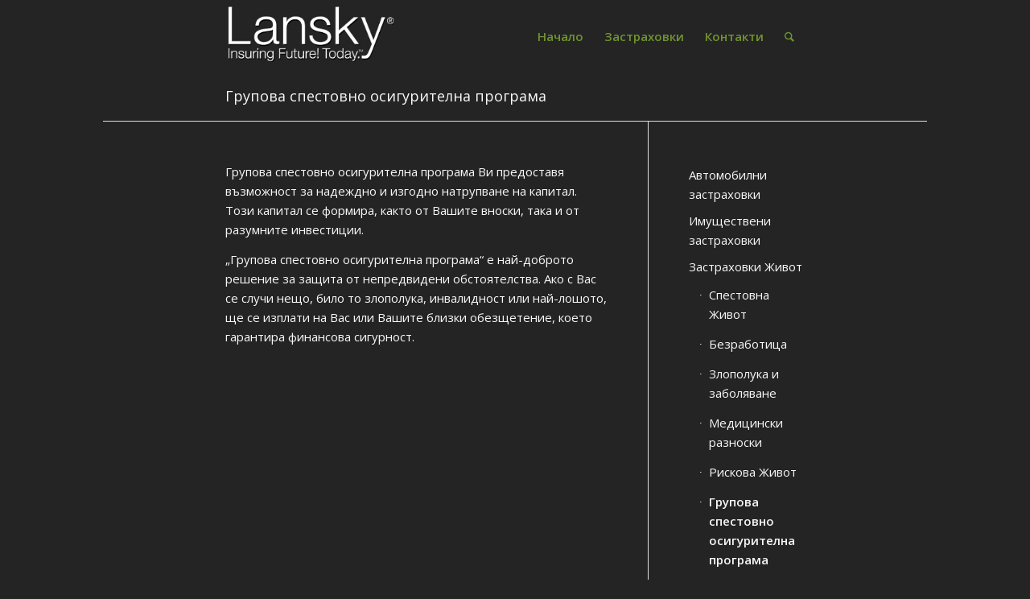

--- FILE ---
content_type: text/html; charset=UTF-8
request_url: http://lansky.bg/%D0%B7%D0%B0%D1%81%D1%82%D1%80%D0%B0%D1%85%D0%BE%D0%B2%D0%BA%D0%B8/%D0%B7%D0%B0%D1%81%D1%82%D1%80%D0%B0%D1%85%D0%BE%D0%B2%D0%BA%D0%B8-%D0%B6%D0%B8%D0%B2%D0%BE%D1%82/%D0%B3%D1%80%D1%83%D0%BF%D0%BE%D0%B2%D0%B0-%D1%81%D0%BF%D0%B5%D1%81%D1%82%D0%BE%D0%B2%D0%BD%D0%BE-%D0%BE%D1%81%D0%B8%D0%B3%D1%83%D1%80%D0%B8%D1%82%D0%B5%D0%BB%D0%BD%D0%B0-%D0%BF%D1%80%D0%BE%D0%B3/
body_size: 8300
content:
<!DOCTYPE html>
<html lang="bg-BG" class="html_boxed responsive av-preloader-disabled av-default-lightbox  html_header_top html_logo_left html_main_nav_header html_menu_right html_slim html_header_sticky html_header_shrinking html_mobile_menu_phone html_header_searchicon html_content_align_center html_header_unstick_top_disabled html_header_stretch_disabled html_minimal_header html_av-overlay-side html_av-overlay-side-classic html_av-submenu-noclone html_entry_id_91 av-no-preview html_text_menu_active ">
<head>
<meta charset="UTF-8" />
<meta name="robots" content="index, follow" />


<!-- mobile setting -->
<meta name="viewport" content="width=device-width, initial-scale=1, maximum-scale=1">

<!-- Scripts/CSS and wp_head hook -->
<title>Групова спестовно осигурителна програма &#8211; Lansky.bg</title>
<link rel='dns-prefetch' href='//s.w.org' />
<link rel="alternate" type="application/rss+xml" title="Lansky.bg &raquo; Хранилка" href="http://lansky.bg/feed/" />
<link rel="alternate" type="application/rss+xml" title="Lansky.bg &raquo; Хранилка за коментари" href="http://lansky.bg/comments/feed/" />

<!-- google webfont font replacement -->

			<script type='text/javascript'>
			if(!document.cookie.match(/aviaPrivacyGoogleWebfontsDisabled/)){
				(function() {
					var f = document.createElement('link');
					
					f.type 	= 'text/css';
					f.rel 	= 'stylesheet';
					f.href 	= '//fonts.googleapis.com/css?family=Open+Sans:400,600';
					f.id 	= 'avia-google-webfont';
					
					document.getElementsByTagName('head')[0].appendChild(f);
				})();
			}
			</script>
			<link rel='stylesheet' id='avia-grid-css'  href='http://lansky.bg/wp-content/themes/enfold/css/grid.css?ver=4.5.2' type='text/css' media='all' />
<link rel='stylesheet' id='avia-base-css'  href='http://lansky.bg/wp-content/themes/enfold/css/base.css?ver=4.5.2' type='text/css' media='all' />
<link rel='stylesheet' id='avia-layout-css'  href='http://lansky.bg/wp-content/themes/enfold/css/layout.css?ver=4.5.2' type='text/css' media='all' />
<link rel='stylesheet' id='avia-module-blog-css'  href='http://lansky.bg/wp-content/themes/enfold/config-templatebuilder/avia-shortcodes/blog/blog.css?ver=4.9.28' type='text/css' media='all' />
<link rel='stylesheet' id='avia-module-postslider-css'  href='http://lansky.bg/wp-content/themes/enfold/config-templatebuilder/avia-shortcodes/postslider/postslider.css?ver=4.9.28' type='text/css' media='all' />
<link rel='stylesheet' id='avia-module-button-css'  href='http://lansky.bg/wp-content/themes/enfold/config-templatebuilder/avia-shortcodes/buttons/buttons.css?ver=4.9.28' type='text/css' media='all' />
<link rel='stylesheet' id='avia-module-comments-css'  href='http://lansky.bg/wp-content/themes/enfold/config-templatebuilder/avia-shortcodes/comments/comments.css?ver=4.9.28' type='text/css' media='all' />
<link rel='stylesheet' id='avia-module-contact-css'  href='http://lansky.bg/wp-content/themes/enfold/config-templatebuilder/avia-shortcodes/contact/contact.css?ver=4.9.28' type='text/css' media='all' />
<link rel='stylesheet' id='avia-module-gallery-css'  href='http://lansky.bg/wp-content/themes/enfold/config-templatebuilder/avia-shortcodes/gallery/gallery.css?ver=4.9.28' type='text/css' media='all' />
<link rel='stylesheet' id='avia-module-gridrow-css'  href='http://lansky.bg/wp-content/themes/enfold/config-templatebuilder/avia-shortcodes/grid_row/grid_row.css?ver=4.9.28' type='text/css' media='all' />
<link rel='stylesheet' id='avia-module-heading-css'  href='http://lansky.bg/wp-content/themes/enfold/config-templatebuilder/avia-shortcodes/heading/heading.css?ver=4.9.28' type='text/css' media='all' />
<link rel='stylesheet' id='avia-module-slideshow-ls-css'  href='http://lansky.bg/wp-content/themes/enfold/config-templatebuilder/avia-shortcodes/slideshow_layerslider/slideshow_layerslider.css?ver=4.9.28' type='text/css' media='all' />
<link rel='stylesheet' id='avia-module-social-css'  href='http://lansky.bg/wp-content/themes/enfold/config-templatebuilder/avia-shortcodes/social_share/social_share.css?ver=4.9.28' type='text/css' media='all' />
<link rel='stylesheet' id='avia-module-video-css'  href='http://lansky.bg/wp-content/themes/enfold/config-templatebuilder/avia-shortcodes/video/video.css?ver=4.9.28' type='text/css' media='all' />
<link rel='stylesheet' id='avia-scs-css'  href='http://lansky.bg/wp-content/themes/enfold/css/shortcodes.css?ver=4.5.2' type='text/css' media='all' />
<link rel='stylesheet' id='avia-popup-css-css'  href='http://lansky.bg/wp-content/themes/enfold/js/aviapopup/magnific-popup.css?ver=4.5.2' type='text/css' media='screen' />
<link rel='stylesheet' id='avia-lightbox-css'  href='http://lansky.bg/wp-content/themes/enfold/css/avia-snippet-lightbox.css?ver=4.5.2' type='text/css' media='screen' />
<link rel='stylesheet' id='avia-widget-css-css'  href='http://lansky.bg/wp-content/themes/enfold/css/avia-snippet-widget.css?ver=4.5.2' type='text/css' media='screen' />
<link rel='stylesheet' id='avia-dynamic-css'  href='http://lansky.bg/wp-content/uploads/dynamic_avia/enfold_child.css?ver=5c59c5c4a1fb3' type='text/css' media='all' />
<link rel='stylesheet' id='avia-custom-css'  href='http://lansky.bg/wp-content/themes/enfold/css/custom.css?ver=4.5.2' type='text/css' media='all' />
<link rel='stylesheet' id='avia-style-css'  href='http://lansky.bg/wp-content/themes/enfold-child/style.css?ver=4.5.2' type='text/css' media='all' />
<script type='text/javascript' src='http://lansky.bg/wp-content/themes/enfold/js/avia-compat.js?ver=4.5.2'></script>
<link rel='https://api.w.org/' href='http://lansky.bg/wp-json/' />
<link rel="EditURI" type="application/rsd+xml" title="RSD" href="http://lansky.bg/xmlrpc.php?rsd" />
<link rel="wlwmanifest" type="application/wlwmanifest+xml" href="http://lansky.bg/wp-includes/wlwmanifest.xml" /> 
<meta name="generator" content="WordPress 4.9.28" />
<link rel="canonical" href="http://lansky.bg/%d0%b7%d0%b0%d1%81%d1%82%d1%80%d0%b0%d1%85%d0%be%d0%b2%d0%ba%d0%b8/%d0%b7%d0%b0%d1%81%d1%82%d1%80%d0%b0%d1%85%d0%be%d0%b2%d0%ba%d0%b8-%d0%b6%d0%b8%d0%b2%d0%be%d1%82/%d0%b3%d1%80%d1%83%d0%bf%d0%be%d0%b2%d0%b0-%d1%81%d0%bf%d0%b5%d1%81%d1%82%d0%be%d0%b2%d0%bd%d0%be-%d0%be%d1%81%d0%b8%d0%b3%d1%83%d1%80%d0%b8%d1%82%d0%b5%d0%bb%d0%bd%d0%b0-%d0%bf%d1%80%d0%be%d0%b3/" />
<link rel='shortlink' href='http://lansky.bg/?p=91' />
<link rel="alternate" type="application/json+oembed" href="http://lansky.bg/wp-json/oembed/1.0/embed?url=http%3A%2F%2Flansky.bg%2F%25d0%25b7%25d0%25b0%25d1%2581%25d1%2582%25d1%2580%25d0%25b0%25d1%2585%25d0%25be%25d0%25b2%25d0%25ba%25d0%25b8%2F%25d0%25b7%25d0%25b0%25d1%2581%25d1%2582%25d1%2580%25d0%25b0%25d1%2585%25d0%25be%25d0%25b2%25d0%25ba%25d0%25b8-%25d0%25b6%25d0%25b8%25d0%25b2%25d0%25be%25d1%2582%2F%25d0%25b3%25d1%2580%25d1%2583%25d0%25bf%25d0%25be%25d0%25b2%25d0%25b0-%25d1%2581%25d0%25bf%25d0%25b5%25d1%2581%25d1%2582%25d0%25be%25d0%25b2%25d0%25bd%25d0%25be-%25d0%25be%25d1%2581%25d0%25b8%25d0%25b3%25d1%2583%25d1%2580%25d0%25b8%25d1%2582%25d0%25b5%25d0%25bb%25d0%25bd%25d0%25b0-%25d0%25bf%25d1%2580%25d0%25be%25d0%25b3%2F" />
<link rel="alternate" type="text/xml+oembed" href="http://lansky.bg/wp-json/oembed/1.0/embed?url=http%3A%2F%2Flansky.bg%2F%25d0%25b7%25d0%25b0%25d1%2581%25d1%2582%25d1%2580%25d0%25b0%25d1%2585%25d0%25be%25d0%25b2%25d0%25ba%25d0%25b8%2F%25d0%25b7%25d0%25b0%25d1%2581%25d1%2582%25d1%2580%25d0%25b0%25d1%2585%25d0%25be%25d0%25b2%25d0%25ba%25d0%25b8-%25d0%25b6%25d0%25b8%25d0%25b2%25d0%25be%25d1%2582%2F%25d0%25b3%25d1%2580%25d1%2583%25d0%25bf%25d0%25be%25d0%25b2%25d0%25b0-%25d1%2581%25d0%25bf%25d0%25b5%25d1%2581%25d1%2582%25d0%25be%25d0%25b2%25d0%25bd%25d0%25be-%25d0%25be%25d1%2581%25d0%25b8%25d0%25b3%25d1%2583%25d1%2580%25d0%25b8%25d1%2582%25d0%25b5%25d0%25bb%25d0%25bd%25d0%25b0-%25d0%25bf%25d1%2580%25d0%25be%25d0%25b3%2F&#038;format=xml" />
<link rel="profile" href="http://gmpg.org/xfn/11" />
<link rel="alternate" type="application/rss+xml" title="Lansky.bg RSS2 Feed" href="http://lansky.bg/feed/" />
<link rel="pingback" href="http://lansky.bg/xmlrpc.php" />
<!--[if lt IE 9]><script src="http://lansky.bg/wp-content/themes/enfold/js/html5shiv.js"></script><![endif]-->

<style type='text/css'>
@font-face {font-family: 'entypo-fontello'; font-weight: normal; font-style: normal;
src: url('http://lansky.bg/wp-content/themes/enfold/config-templatebuilder/avia-template-builder/assets/fonts/entypo-fontello.eot');
src: url('http://lansky.bg/wp-content/themes/enfold/config-templatebuilder/avia-template-builder/assets/fonts/entypo-fontello.eot?#iefix') format('embedded-opentype'), 
url('http://lansky.bg/wp-content/themes/enfold/config-templatebuilder/avia-template-builder/assets/fonts/entypo-fontello.woff') format('woff'), 
url('http://lansky.bg/wp-content/themes/enfold/config-templatebuilder/avia-template-builder/assets/fonts/entypo-fontello.ttf') format('truetype'), 
url('http://lansky.bg/wp-content/themes/enfold/config-templatebuilder/avia-template-builder/assets/fonts/entypo-fontello.svg#entypo-fontello') format('svg');
} #top .avia-font-entypo-fontello, body .avia-font-entypo-fontello, html body [data-av_iconfont='entypo-fontello']:before{ font-family: 'entypo-fontello'; }
</style>

<!--
Debugging Info for Theme support: 

Theme: Enfold
Version: 4.5.2
Installed: enfold
AviaFramework Version: 5.0
AviaBuilder Version: 0.9.5
aviaElementManager Version: 1.0.1
- - - - - - - - - - -
ChildTheme: Enfold Child
ChildTheme Version: 1.0
ChildTheme Installed: enfold

ML:256-PU:9-PLA:0
WP:4.9.28
Compress: CSS:all theme files - JS:all theme files
Updates: disabled
PLAu:0
-->
</head>




<body id="top" class="page-template-default page page-id-91 page-child parent-pageid-24  rtl_columns boxed open_sans" itemscope="itemscope" itemtype="https://schema.org/WebPage" >

	
	<div id='wrap_all'>

	
<header id='header' class='all_colors header_color dark_bg_color  av_header_top av_logo_left av_main_nav_header av_menu_right av_slim av_header_sticky av_header_shrinking av_header_stretch_disabled av_mobile_menu_phone av_header_searchicon av_header_unstick_top_disabled av_minimal_header av_bottom_nav_disabled  av_header_border_disabled'  role="banner" itemscope="itemscope" itemtype="https://schema.org/WPHeader" >

		<div  id='header_main' class='container_wrap container_wrap_logo'>
	
        <div class='container av-logo-container'><div class='inner-container'><span class='logo'><a href='http://lansky.bg/'><img height='100' width='300' src='http://lansky.bg/wp-content/uploads/2019/01/logo.jpg' alt='Lansky.bg' /></a></span><nav class='main_menu' data-selectname='Select a page'  role="navigation" itemscope="itemscope" itemtype="https://schema.org/SiteNavigationElement" ><div class="avia-menu av-main-nav-wrap"><ul id="avia-menu" class="menu av-main-nav"><li id="menu-item-52" class="menu-item menu-item-type-post_type menu-item-object-page menu-item-home menu-item-top-level menu-item-top-level-1"><a href="http://lansky.bg/" itemprop="url"><span class="avia-bullet"></span><span class="avia-menu-text">Начало</span><span class="avia-menu-fx"><span class="avia-arrow-wrap"><span class="avia-arrow"></span></span></span></a></li>
<li id="menu-item-53" class="menu-item menu-item-type-post_type menu-item-object-page current-page-ancestor menu-item-top-level menu-item-top-level-2"><a href="http://lansky.bg/%d0%b7%d0%b0%d1%81%d1%82%d1%80%d0%b0%d1%85%d0%be%d0%b2%d0%ba%d0%b8/" itemprop="url"><span class="avia-bullet"></span><span class="avia-menu-text">Застраховки</span><span class="avia-menu-fx"><span class="avia-arrow-wrap"><span class="avia-arrow"></span></span></span></a></li>
<li id="menu-item-54" class="menu-item menu-item-type-post_type menu-item-object-page menu-item-top-level menu-item-top-level-3"><a href="http://lansky.bg/%d0%ba%d0%be%d0%bd%d1%82%d0%b0%d0%ba%d1%82%d0%b8/" itemprop="url"><span class="avia-bullet"></span><span class="avia-menu-text">Контакти</span><span class="avia-menu-fx"><span class="avia-arrow-wrap"><span class="avia-arrow"></span></span></span></a></li>
<li id="menu-item-search" class="noMobile menu-item menu-item-search-dropdown menu-item-avia-special">
							<a href="?s=" rel="nofollow" data-avia-search-tooltip="

&lt;form action=&quot;http://lansky.bg/&quot; id=&quot;searchform&quot; method=&quot;get&quot; class=&quot;&quot;&gt;
	&lt;div&gt;
		&lt;input type=&quot;submit&quot; value=&quot;&quot; id=&quot;searchsubmit&quot; class=&quot;button avia-font-entypo-fontello&quot; /&gt;
		&lt;input type=&quot;text&quot; id=&quot;s&quot; name=&quot;s&quot; value=&quot;&quot; placeholder='Search' /&gt;
			&lt;/div&gt;
&lt;/form&gt;" aria-hidden='true' data-av_icon='' data-av_iconfont='entypo-fontello'><span class="avia_hidden_link_text">Search</span></a>
	        		   </li><li class="av-burger-menu-main menu-item-avia-special ">
	        			<a href="#">
							<span class="av-hamburger av-hamburger--spin av-js-hamburger">
					        <span class="av-hamburger-box">
						          <span class="av-hamburger-inner"></span>
						          <strong>Menu</strong>
					        </span>
							</span>
						</a>
	        		   </li></ul></div></nav></div> </div> 
		<!-- end container_wrap-->
		</div>
		<div class='header_bg'></div>

<!-- end header -->
</header>
		
	<div id='main' class='all_colors' data-scroll-offset='88'>

	<div class='stretch_full container_wrap alternate_color dark_bg_color title_container'><div class='container'><h1 class='main-title entry-title'><a href='http://lansky.bg/%d0%b7%d0%b0%d1%81%d1%82%d1%80%d0%b0%d1%85%d0%be%d0%b2%d0%ba%d0%b8/%d0%b7%d0%b0%d1%81%d1%82%d1%80%d0%b0%d1%85%d0%be%d0%b2%d0%ba%d0%b8-%d0%b6%d0%b8%d0%b2%d0%be%d1%82/%d0%b3%d1%80%d1%83%d0%bf%d0%be%d0%b2%d0%b0-%d1%81%d0%bf%d0%b5%d1%81%d1%82%d0%be%d0%b2%d0%bd%d0%be-%d0%be%d1%81%d0%b8%d0%b3%d1%83%d1%80%d0%b8%d1%82%d0%b5%d0%bb%d0%bd%d0%b0-%d0%bf%d1%80%d0%be%d0%b3/' rel='bookmark' title='Permanent Link: Групова спестовно осигурителна програма'  itemprop="headline" >Групова спестовно осигурителна програма</a></h1></div></div>
		<div class='container_wrap container_wrap_first main_color sidebar_right'>

			<div class='container'>

				<main class='template-page content  av-content-small alpha units'  role="main" itemprop="mainContentOfPage" >

                    
		<article class='post-entry post-entry-type-page post-entry-91'  itemscope="itemscope" itemtype="https://schema.org/CreativeWork" >

			<div class="entry-content-wrapper clearfix">
                <header class="entry-content-header"></header><div class="entry-content"  itemprop="text" ><p>Групова спестовно осигурителна програма Ви предоставя възможност за надеждно и изгодно натрупване на капитал. Този капитал се формира, както от Вашите вноски, така и от разумните инвестиции.</p>
<p>&#8222;Групова спестовно осигурителна програма&#8220; е най-доброто решение за защита от непредвидени обстоятелства. Ако с Вас се случи нещо, било то злополука, инвалидност или най-лошото, ще се изплати на Вас или Вашите близки обезщетение, което гарантира финансова сигурност.</p>
</div><footer class="entry-footer"></footer>			</div>

		</article><!--end post-entry-->



				<!--end content-->
				</main>

				<aside class='sidebar sidebar_right   alpha units'  role="complementary" itemscope="itemscope" itemtype="https://schema.org/WPSideBar" ><div class='inner_sidebar extralight-border'><nav class='widget widget_nav_menu widget_nav_hide_child'><ul class='nested_nav'><li class="page_item page-item-20 page_item_has_children"><a href="http://lansky.bg/%d0%b7%d0%b0%d1%81%d1%82%d1%80%d0%b0%d1%85%d0%be%d0%b2%d0%ba%d0%b8/%d0%b0%d0%b2%d1%82%d0%be%d0%bc%d0%be%d0%b1%d0%b8%d0%bb%d0%bd%d0%b8-%d0%b7%d0%b0%d1%81%d1%82%d1%80%d0%b0%d1%85%d0%be%d0%b2%d0%ba%d0%b8/">Автомобилни застраховки</a>
<ul class='children'>
	<li class="page_item page-item-49"><a href="http://lansky.bg/%d0%b7%d0%b0%d1%81%d1%82%d1%80%d0%b0%d1%85%d0%be%d0%b2%d0%ba%d0%b8/%d0%b0%d0%b2%d1%82%d0%be%d0%bc%d0%be%d0%b1%d0%b8%d0%bb%d0%bd%d0%b8-%d0%b7%d0%b0%d1%81%d1%82%d1%80%d0%b0%d1%85%d0%be%d0%b2%d0%ba%d0%b8/%d0%ba%d0%b0%d1%81%d0%ba%d0%be/">Каско</a></li>
	<li class="page_item page-item-58"><a href="http://lansky.bg/%d0%b7%d0%b0%d1%81%d1%82%d1%80%d0%b0%d1%85%d0%be%d0%b2%d0%ba%d0%b8/%d0%b0%d0%b2%d1%82%d0%be%d0%bc%d0%be%d0%b1%d0%b8%d0%bb%d0%bd%d0%b8-%d0%b7%d0%b0%d1%81%d1%82%d1%80%d0%b0%d1%85%d0%be%d0%b2%d0%ba%d0%b8/%d0%b3%d1%80%d0%b0%d0%b6%d0%b4%d0%b0%d0%bd%d1%81%d0%ba%d0%b0-%d0%be%d1%82%d0%b3%d0%be%d0%b2%d0%be%d1%80%d0%bd%d0%be%d1%81%d1%82/">Гражданска отговорност</a></li>
	<li class="page_item page-item-61"><a href="http://lansky.bg/%d0%b7%d0%b0%d1%81%d1%82%d1%80%d0%b0%d1%85%d0%be%d0%b2%d0%ba%d0%b8/%d0%b0%d0%b2%d1%82%d0%be%d0%bc%d0%be%d0%b1%d0%b8%d0%bb%d0%bd%d0%b8-%d0%b7%d0%b0%d1%81%d1%82%d1%80%d0%b0%d1%85%d0%be%d0%b2%d0%ba%d0%b8/%d0%b7%d0%b5%d0%bb%d0%b5%d0%bd%d0%b0-%d0%ba%d0%b0%d1%80%d1%82%d0%b0-%d0%bc%d0%bf%d1%81/">Зелена карта МПС</a></li>
	<li class="page_item page-item-63"><a href="http://lansky.bg/%d0%b7%d0%b0%d1%81%d1%82%d1%80%d0%b0%d1%85%d0%be%d0%b2%d0%ba%d0%b8/%d0%b0%d0%b2%d1%82%d0%be%d0%bc%d0%be%d0%b1%d0%b8%d0%bb%d0%bd%d0%b8-%d0%b7%d0%b0%d1%81%d1%82%d1%80%d0%b0%d1%85%d0%be%d0%b2%d0%ba%d0%b8/%d0%b7%d0%bb%d0%be%d0%bf%d0%be%d0%bb%d1%83%d0%ba%d0%b0-%d0%bd%d0%b0-%d0%bc%d0%b5%d1%81%d1%82%d0%b0%d1%82%d0%b0-%d0%b2-%d0%bc%d0%bf%d1%81/">Злополука на местата в МПС</a></li>
	<li class="page_item page-item-65"><a href="http://lansky.bg/%d0%b7%d0%b0%d1%81%d1%82%d1%80%d0%b0%d1%85%d0%be%d0%b2%d0%ba%d0%b8/%d0%b0%d0%b2%d1%82%d0%be%d0%bc%d0%be%d0%b1%d0%b8%d0%bb%d0%bd%d0%b8-%d0%b7%d0%b0%d1%81%d1%82%d1%80%d0%b0%d1%85%d0%be%d0%b2%d0%ba%d0%b8/%d0%b0%d0%b2%d1%82%d0%be%d0%b0%d1%81%d0%b8%d1%81%d1%82%d0%b0%d0%bd%d1%81/">Автоасистанс</a></li>
</ul>
</li>
<li class="page_item page-item-22 page_item_has_children"><a href="http://lansky.bg/%d0%b7%d0%b0%d1%81%d1%82%d1%80%d0%b0%d1%85%d0%be%d0%b2%d0%ba%d0%b8/%d0%b8%d0%bc%d1%83%d1%89%d0%b5%d1%81%d1%82%d0%b2%d0%b5%d0%bd%d0%b8-%d0%b7%d0%b0%d1%81%d1%82%d1%80%d0%b0%d1%85%d0%be%d0%b2%d0%ba%d0%b8/">Имуществени застраховки</a>
<ul class='children'>
	<li class="page_item page-item-67"><a href="http://lansky.bg/%d0%b7%d0%b0%d1%81%d1%82%d1%80%d0%b0%d1%85%d0%be%d0%b2%d0%ba%d0%b8/%d0%b8%d0%bc%d1%83%d1%89%d0%b5%d1%81%d1%82%d0%b2%d0%b5%d0%bd%d0%b8-%d0%b7%d0%b0%d1%81%d1%82%d1%80%d0%b0%d1%85%d0%be%d0%b2%d0%ba%d0%b8/%d0%b4%d0%be%d0%bc%d0%b0%d1%88%d0%bd%d0%be-%d0%b8%d0%bc%d1%83%d1%89%d0%b5%d1%81%d1%82%d0%b2%d0%be/">Домашно имущество</a></li>
	<li class="page_item page-item-69"><a href="http://lansky.bg/%d0%b7%d0%b0%d1%81%d1%82%d1%80%d0%b0%d1%85%d0%be%d0%b2%d0%ba%d0%b8/%d0%b8%d0%bc%d1%83%d1%89%d0%b5%d1%81%d1%82%d0%b2%d0%b5%d0%bd%d0%b8-%d0%b7%d0%b0%d1%81%d1%82%d1%80%d0%b0%d1%85%d0%be%d0%b2%d0%ba%d0%b8/%d0%b8%d0%bd%d0%b4%d1%83%d1%81%d1%82%d1%80%d0%b8%d0%b0%d0%bb%d0%b5%d0%bd-%d0%bf%d0%be%d0%b6%d0%b0%d1%80/">Индустриален пожар</a></li>
	<li class="page_item page-item-71"><a href="http://lansky.bg/%d0%b7%d0%b0%d1%81%d1%82%d1%80%d0%b0%d1%85%d0%be%d0%b2%d0%ba%d0%b8/%d0%b8%d0%bc%d1%83%d1%89%d0%b5%d1%81%d1%82%d0%b2%d0%b5%d0%bd%d0%b8-%d0%b7%d0%b0%d1%81%d1%82%d1%80%d0%b0%d1%85%d0%be%d0%b2%d0%ba%d0%b8/%d1%82%d1%8a%d1%80%d0%b3%d0%be%d0%b2%d1%81%d0%ba%d0%b8-%d0%be%d0%b1%d0%b5%d0%ba%d1%82%d0%b8-%d0%b8-%d0%be%d1%84%d0%b8%d1%81%d0%b8/">Търговски обекти и офиси</a></li>
	<li class="page_item page-item-73"><a href="http://lansky.bg/%d0%b7%d0%b0%d1%81%d1%82%d1%80%d0%b0%d1%85%d0%be%d0%b2%d0%ba%d0%b8/%d0%b8%d0%bc%d1%83%d1%89%d0%b5%d1%81%d1%82%d0%b2%d0%b5%d0%bd%d0%b8-%d0%b7%d0%b0%d1%81%d1%82%d1%80%d0%b0%d1%85%d0%be%d0%b2%d0%ba%d0%b8/%d0%ba%d1%80%d0%b0%d0%b6%d0%b1%d0%b0/">Кражба</a></li>
	<li class="page_item page-item-75"><a href="http://lansky.bg/%d0%b7%d0%b0%d1%81%d1%82%d1%80%d0%b0%d1%85%d0%be%d0%b2%d0%ba%d0%b8/%d0%b8%d0%bc%d1%83%d1%89%d0%b5%d1%81%d1%82%d0%b2%d0%b5%d0%bd%d0%b8-%d0%b7%d0%b0%d1%81%d1%82%d1%80%d0%b0%d1%85%d0%be%d0%b2%d0%ba%d0%b8/%d0%bf%d0%b0%d1%80%d0%b8/">Пари</a></li>
	<li class="page_item page-item-79"><a href="http://lansky.bg/%d0%b7%d0%b0%d1%81%d1%82%d1%80%d0%b0%d1%85%d0%be%d0%b2%d0%ba%d0%b8/%d0%b8%d0%bc%d1%83%d1%89%d0%b5%d1%81%d1%82%d0%b2%d0%b5%d0%bd%d0%b8-%d0%b7%d0%b0%d1%81%d1%82%d1%80%d0%b0%d1%85%d0%be%d0%b2%d0%ba%d0%b8/%d1%85%d0%be%d1%82%d0%b5%d0%bb%d0%b8-%d0%b8-%d0%b2%d0%b0%d0%ba%d0%b0%d0%bd%d1%86%d0%b8%d0%be%d0%bd%d0%bd%d0%b8-%d1%81%d0%b5%d0%bb%d0%b8%d1%89%d0%b0/">Хотели и ваканционни селища</a></li>
	<li class="page_item page-item-77"><a href="http://lansky.bg/%d0%b7%d0%b0%d1%81%d1%82%d1%80%d0%b0%d1%85%d0%be%d0%b2%d0%ba%d0%b8/%d0%b8%d0%bc%d1%83%d1%89%d0%b5%d1%81%d1%82%d0%b2%d0%b5%d0%bd%d0%b8-%d0%b7%d0%b0%d1%81%d1%82%d1%80%d0%b0%d1%85%d0%be%d0%b2%d0%ba%d0%b8/%d0%bf%d1%8a%d1%80%d0%b2%d0%b8-%d1%80%d0%b8%d1%81%d0%ba/">Първи риск</a></li>
</ul>
</li>
<li class="page_item page-item-24 page_item_has_children current_page_ancestor current_page_parent"><a href="http://lansky.bg/%d0%b7%d0%b0%d1%81%d1%82%d1%80%d0%b0%d1%85%d0%be%d0%b2%d0%ba%d0%b8/%d0%b7%d0%b0%d1%81%d1%82%d1%80%d0%b0%d1%85%d0%be%d0%b2%d0%ba%d0%b8-%d0%b6%d0%b8%d0%b2%d0%be%d1%82/">Застраховки Живот</a>
<ul class='children'>
	<li class="page_item page-item-81"><a href="http://lansky.bg/%d0%b7%d0%b0%d1%81%d1%82%d1%80%d0%b0%d1%85%d0%be%d0%b2%d0%ba%d0%b8/%d0%b7%d0%b0%d1%81%d1%82%d1%80%d0%b0%d1%85%d0%be%d0%b2%d0%ba%d0%b8-%d0%b6%d0%b8%d0%b2%d0%be%d1%82/%d1%81%d0%bf%d0%b5%d1%81%d1%82%d0%be%d0%b2%d0%bd%d0%b0-%d0%b6%d0%b8%d0%b2%d0%be%d1%82/">Спестовна Живот</a></li>
	<li class="page_item page-item-83"><a href="http://lansky.bg/%d0%b7%d0%b0%d1%81%d1%82%d1%80%d0%b0%d1%85%d0%be%d0%b2%d0%ba%d0%b8/%d0%b7%d0%b0%d1%81%d1%82%d1%80%d0%b0%d1%85%d0%be%d0%b2%d0%ba%d0%b8-%d0%b6%d0%b8%d0%b2%d0%be%d1%82/%d0%b1%d0%b5%d0%b7%d1%80%d0%b0%d0%b1%d0%be%d1%82%d0%b8%d1%86%d0%b0/">Безработица</a></li>
	<li class="page_item page-item-85"><a href="http://lansky.bg/%d0%b7%d0%b0%d1%81%d1%82%d1%80%d0%b0%d1%85%d0%be%d0%b2%d0%ba%d0%b8/%d0%b7%d0%b0%d1%81%d1%82%d1%80%d0%b0%d1%85%d0%be%d0%b2%d0%ba%d0%b8-%d0%b6%d0%b8%d0%b2%d0%be%d1%82/%d0%b7%d0%bb%d0%be%d0%bf%d0%be%d0%bb%d1%83%d0%ba%d0%b0-%d0%b8-%d0%b7%d0%b0%d0%b1%d0%be%d0%bb%d1%8f%d0%b2%d0%b0%d0%bd%d0%b5/">Злополука и заболяване</a></li>
	<li class="page_item page-item-87"><a href="http://lansky.bg/%d0%b7%d0%b0%d1%81%d1%82%d1%80%d0%b0%d1%85%d0%be%d0%b2%d0%ba%d0%b8/%d0%b7%d0%b0%d1%81%d1%82%d1%80%d0%b0%d1%85%d0%be%d0%b2%d0%ba%d0%b8-%d0%b6%d0%b8%d0%b2%d0%be%d1%82/%d0%bc%d0%b5%d0%b4%d0%b8%d1%86%d0%b8%d0%bd%d1%81%d0%ba%d0%b8-%d1%80%d0%b0%d0%b7%d0%bd%d0%be%d1%81%d0%ba%d0%b8/">Медицински разноски</a></li>
	<li class="page_item page-item-89"><a href="http://lansky.bg/%d0%b7%d0%b0%d1%81%d1%82%d1%80%d0%b0%d1%85%d0%be%d0%b2%d0%ba%d0%b8/%d0%b7%d0%b0%d1%81%d1%82%d1%80%d0%b0%d1%85%d0%be%d0%b2%d0%ba%d0%b8-%d0%b6%d0%b8%d0%b2%d0%be%d1%82/%d1%80%d0%b8%d1%81%d0%ba%d0%be%d0%b2%d0%b0-%d0%b6%d0%b8%d0%b2%d0%be%d1%82/">Рискова Живот</a></li>
	<li class="page_item page-item-91 current_page_item"><a href="http://lansky.bg/%d0%b7%d0%b0%d1%81%d1%82%d1%80%d0%b0%d1%85%d0%be%d0%b2%d0%ba%d0%b8/%d0%b7%d0%b0%d1%81%d1%82%d1%80%d0%b0%d1%85%d0%be%d0%b2%d0%ba%d0%b8-%d0%b6%d0%b8%d0%b2%d0%be%d1%82/%d0%b3%d1%80%d1%83%d0%bf%d0%be%d0%b2%d0%b0-%d1%81%d0%bf%d0%b5%d1%81%d1%82%d0%be%d0%b2%d0%bd%d0%be-%d0%be%d1%81%d0%b8%d0%b3%d1%83%d1%80%d0%b8%d1%82%d0%b5%d0%bb%d0%bd%d0%b0-%d0%bf%d1%80%d0%be%d0%b3/">Групова спестовно осигурителна програма</a></li>
	<li class="page_item page-item-93"><a href="http://lansky.bg/%d0%b7%d0%b0%d1%81%d1%82%d1%80%d0%b0%d1%85%d0%be%d0%b2%d0%ba%d0%b8/%d0%b7%d0%b0%d1%81%d1%82%d1%80%d0%b0%d1%85%d0%be%d0%b2%d0%ba%d0%b8-%d0%b6%d0%b8%d0%b2%d0%be%d1%82/%d1%81%d0%bf%d0%b5%d1%81%d1%82%d0%be%d0%b2%d0%bd%d0%b0-%d0%b6%d0%b8%d0%b2%d0%be%d1%82-%d1%81-%d0%b8%d0%bd%d0%b2%d0%b5%d1%81%d1%82%d0%b8%d1%86%d0%b8%d0%be%d0%bd%d0%b5%d0%bd-%d1%84%d0%be%d0%bd%d0%b4/">Спестовна Живот с инвестиционен фонд</a></li>
</ul>
</li>
<li class="page_item page-item-26 page_item_has_children"><a href="http://lansky.bg/%d0%b7%d0%b0%d1%81%d1%82%d1%80%d0%b0%d1%85%d0%be%d0%b2%d0%ba%d0%b8/%d0%b7%d0%b0%d1%81%d1%82%d1%80%d0%b0%d1%85%d0%be%d0%b2%d0%ba%d0%b8-%d0%b7%d0%bb%d0%be%d0%bf%d0%be%d0%bb%d1%83%d0%ba%d0%b0/">Застраховки Злополука</a>
<ul class='children'>
	<li class="page_item page-item-95"><a href="http://lansky.bg/%d0%b7%d0%b0%d1%81%d1%82%d1%80%d0%b0%d1%85%d0%be%d0%b2%d0%ba%d0%b8/%d0%b7%d0%b0%d1%81%d1%82%d1%80%d0%b0%d1%85%d0%be%d0%b2%d0%ba%d0%b8-%d0%b7%d0%bb%d0%be%d0%bf%d0%be%d0%bb%d1%83%d0%ba%d0%b0/%d1%82%d1%80%d1%83%d0%b4%d0%be%d0%b2%d0%b0-%d0%b7%d0%bb%d0%be%d0%bf%d0%be%d0%bb%d1%83%d0%ba%d0%b0/">Трудова злополука</a></li>
	<li class="page_item page-item-97"><a href="http://lansky.bg/%d0%b7%d0%b0%d1%81%d1%82%d1%80%d0%b0%d1%85%d0%be%d0%b2%d0%ba%d0%b8/%d0%b7%d0%b0%d1%81%d1%82%d1%80%d0%b0%d1%85%d0%be%d0%b2%d0%ba%d0%b8-%d0%b7%d0%bb%d0%be%d0%bf%d0%be%d0%bb%d1%83%d0%ba%d0%b0/%d0%b1%d0%b8%d1%82%d0%be%d0%b2%d0%b0-%d0%b7%d0%bb%d0%be%d0%bf%d0%be%d0%bb%d1%83%d0%ba%d0%b0/">Битова злополука</a></li>
	<li class="page_item page-item-99"><a href="http://lansky.bg/%d0%b7%d0%b0%d1%81%d1%82%d1%80%d0%b0%d1%85%d0%be%d0%b2%d0%ba%d0%b8/%d0%b7%d0%b0%d1%81%d1%82%d1%80%d0%b0%d1%85%d0%be%d0%b2%d0%ba%d0%b8-%d0%b7%d0%bb%d0%be%d0%bf%d0%be%d0%bb%d1%83%d0%ba%d0%b0/%d0%b7%d0%bb%d0%be%d0%bf%d0%be%d0%bb%d1%83%d0%ba%d0%b0-%d0%bd%d0%b0-%d0%b3%d0%be%d1%81%d1%82%d0%b8-%d0%b2-%d1%85%d0%be%d1%82%d0%b5%d0%bb%d0%b8/">Злополука на гости в хотели</a></li>
	<li class="page_item page-item-101"><a href="http://lansky.bg/%d0%b7%d0%b0%d1%81%d1%82%d1%80%d0%b0%d1%85%d0%be%d0%b2%d0%ba%d0%b8/%d0%b7%d0%b0%d1%81%d1%82%d1%80%d0%b0%d1%85%d0%be%d0%b2%d0%ba%d0%b8-%d0%b7%d0%bb%d0%be%d0%bf%d0%be%d0%bb%d1%83%d0%ba%d0%b0/%d0%bf%d0%bb%d0%b0%d0%bd%d0%b8%d0%bd%d1%81%d0%ba%d0%b0-%d0%b7%d0%b0%d1%81%d1%82%d1%80%d0%b0%d1%85%d0%be%d0%b2%d0%ba%d0%b0/">Планинска застраховка</a></li>
	<li class="page_item page-item-103"><a href="http://lansky.bg/%d0%b7%d0%b0%d1%81%d1%82%d1%80%d0%b0%d1%85%d0%be%d0%b2%d0%ba%d0%b8/%d0%b7%d0%b0%d1%81%d1%82%d1%80%d0%b0%d1%85%d0%be%d0%b2%d0%ba%d0%b8-%d0%b7%d0%bb%d0%be%d0%bf%d0%be%d0%bb%d1%83%d0%ba%d0%b0/%d0%b7%d0%bb%d0%be%d0%bf%d0%be%d0%bb%d1%83%d0%ba%d0%b0-%d0%bd%d0%b0-%d1%81%d0%bf%d0%be%d1%80%d1%82%d0%b8%d1%81%d1%82%d0%b8/">Злополука на спортисти</a></li>
	<li class="page_item page-item-105"><a href="http://lansky.bg/%d0%b7%d0%b0%d1%81%d1%82%d1%80%d0%b0%d1%85%d0%be%d0%b2%d0%ba%d0%b8/%d0%b7%d0%b0%d1%81%d1%82%d1%80%d0%b0%d1%85%d0%be%d0%b2%d0%ba%d0%b8-%d0%b7%d0%bb%d0%be%d0%bf%d0%be%d0%bb%d1%83%d0%ba%d0%b0/%d0%b7%d0%bb%d0%be%d0%bf%d0%be%d0%bb%d1%83%d0%ba%d0%b0-%d0%bd%d0%b0-%d1%83%d1%87%d0%b0%d1%89%d0%b8/">Злополука на учащи</a></li>
	<li class="page_item page-item-107"><a href="http://lansky.bg/%d0%b7%d0%b0%d1%81%d1%82%d1%80%d0%b0%d1%85%d0%be%d0%b2%d0%ba%d0%b8/%d0%b7%d0%b0%d1%81%d1%82%d1%80%d0%b0%d1%85%d0%be%d0%b2%d0%ba%d0%b8-%d0%b7%d0%bb%d0%be%d0%bf%d0%be%d0%bb%d1%83%d0%ba%d0%b0/%d0%b7%d0%bb%d0%be%d0%bf%d0%be%d0%bb%d1%83%d0%ba%d0%b0-%d0%bd%d0%b0-%d0%bc%d0%b5%d1%81%d1%82%d0%b0%d1%82%d0%b0-%d0%b2-%d0%bc%d0%bf%d1%81/">Злополука на местата в МПС</a></li>
	<li class="page_item page-item-109"><a href="http://lansky.bg/%d0%b7%d0%b0%d1%81%d1%82%d1%80%d0%b0%d1%85%d0%be%d0%b2%d0%ba%d0%b8/%d0%b7%d0%b0%d1%81%d1%82%d1%80%d0%b0%d1%85%d0%be%d0%b2%d0%ba%d0%b8-%d0%b7%d0%bb%d0%be%d0%bf%d0%be%d0%bb%d1%83%d0%ba%d0%b0/%d0%b7%d0%bb%d0%be%d0%bf%d0%be%d0%bb%d1%83%d0%ba%d0%b0-%d0%bd%d0%b0-%d0%bf%d0%be%d1%81%d0%b5%d1%82%d0%b8%d1%82%d0%b5%d0%bb%d0%b8%d1%82%d0%b5-%d0%bd%d0%b0-%d1%81%d0%bf%d0%be%d1%80%d1%82%d0%bd%d0%b8/">Злополука на посетителите на спортни и развлекателни съоръжения</a></li>
	<li class="page_item page-item-111"><a href="http://lansky.bg/%d0%b7%d0%b0%d1%81%d1%82%d1%80%d0%b0%d1%85%d0%be%d0%b2%d0%ba%d0%b8/%d0%b7%d0%b0%d1%81%d1%82%d1%80%d0%b0%d1%85%d0%be%d0%b2%d0%ba%d0%b8-%d0%b7%d0%bb%d0%be%d0%bf%d0%be%d0%bb%d1%83%d0%ba%d0%b0/%d0%b7%d0%bb%d0%be%d0%bf%d0%be%d0%bb%d1%83%d0%ba%d0%b0-%d0%bd%d0%b0-%d0%bf%d1%8a%d1%82%d0%bd%d0%b8%d1%86%d0%b8%d1%82%d0%b5-%d0%b2-%d0%be%d0%b1%d1%89%d0%b5%d1%81%d1%82%d0%b2%d0%b5%d0%bd%d0%b8%d1%8f/">Злополука на пътниците в обществения транспорт</a></li>
</ul>
</li>
<li class="page_item page-item-29 page_item_has_children"><a href="http://lansky.bg/%d0%b7%d0%b0%d1%81%d1%82%d1%80%d0%b0%d1%85%d0%be%d0%b2%d0%ba%d0%b8/%d1%82%d1%80%d0%b0%d0%bd%d1%81%d0%bf%d0%be%d1%80%d1%82%d0%bd%d0%b8-%d0%b7%d0%b0%d1%81%d1%82%d1%80%d0%b0%d1%85%d0%be%d0%b2%d0%ba%d0%b8/">Транспортни застраховки</a>
<ul class='children'>
	<li class="page_item page-item-31"><a href="http://lansky.bg/%d0%b7%d0%b0%d1%81%d1%82%d1%80%d0%b0%d1%85%d0%be%d0%b2%d0%ba%d0%b8/%d1%82%d1%80%d0%b0%d0%bd%d1%81%d0%bf%d0%be%d1%80%d1%82%d0%bd%d0%b8-%d0%b7%d0%b0%d1%81%d1%82%d1%80%d0%b0%d1%85%d0%be%d0%b2%d0%ba%d0%b8/%d0%ba%d0%b0%d1%80%d0%b3%d0%be/">Карго</a></li>
	<li class="page_item page-item-37"><a href="http://lansky.bg/%d0%b7%d0%b0%d1%81%d1%82%d1%80%d0%b0%d1%85%d0%be%d0%b2%d0%ba%d0%b8/%d1%82%d1%80%d0%b0%d0%bd%d1%81%d0%bf%d0%be%d1%80%d1%82%d0%bd%d0%b8-%d0%b7%d0%b0%d1%81%d1%82%d1%80%d0%b0%d1%85%d0%be%d0%b2%d0%ba%d0%b8/%d0%be%d1%82%d0%b3%d0%be%d0%b2%d0%be%d1%80%d0%bd%d0%be%d1%81%d1%82-%d0%bf%d0%be-cmr-%d0%ba%d0%be%d0%bd%d0%b2%d0%b5%d0%bd%d1%86%d0%b8%d1%8f/">Отговорност по CMR конвенция</a></li>
	<li class="page_item page-item-39"><a href="http://lansky.bg/%d0%b7%d0%b0%d1%81%d1%82%d1%80%d0%b0%d1%85%d0%be%d0%b2%d0%ba%d0%b8/%d1%82%d1%80%d0%b0%d0%bd%d1%81%d0%bf%d0%be%d1%80%d1%82%d0%bd%d0%b8-%d0%b7%d0%b0%d1%81%d1%82%d1%80%d0%b0%d1%85%d0%be%d0%b2%d0%ba%d0%b8/%d0%be%d1%82%d0%b3%d0%be%d0%b2%d0%be%d1%80%d0%bd%d0%be%d1%81%d1%82-%d0%bd%d0%b0-%d1%81%d0%bf%d0%b5%d0%b4%d0%b8%d1%82%d0%be%d1%80%d0%b0/">Отговорност на спедитора</a></li>
</ul>
</li>
<li class="page_item page-item-41 page_item_has_children"><a href="http://lansky.bg/%d0%b7%d0%b0%d1%81%d1%82%d1%80%d0%b0%d1%85%d0%be%d0%b2%d0%ba%d0%b8/%d1%82%d1%83%d1%80%d0%b8%d1%81%d1%82%d0%b8%d1%87%d0%b5%d1%81%d0%ba%d0%b8-%d0%b7%d0%b0%d1%81%d1%82%d1%80%d0%b0%d1%85%d0%be%d0%b2%d0%ba%d0%b8/">Туристически застраховки</a>
<ul class='children'>
	<li class="page_item page-item-43"><a href="http://lansky.bg/%d0%b7%d0%b0%d1%81%d1%82%d1%80%d0%b0%d1%85%d0%be%d0%b2%d0%ba%d0%b8/%d1%82%d1%83%d1%80%d0%b8%d1%81%d1%82%d0%b8%d1%87%d0%b5%d1%81%d0%ba%d0%b8-%d0%b7%d0%b0%d1%81%d1%82%d1%80%d0%b0%d1%85%d0%be%d0%b2%d0%ba%d0%b8/%d0%bf%d0%be%d0%bc%d0%be%d1%89-%d0%bf%d1%80%d0%b8-%d0%bf%d1%8a%d1%82%d1%83%d0%b2%d0%b0%d0%bd%d0%b5-%d0%b2-%d1%87%d1%83%d0%b6%d0%b1%d0%b8%d0%bd%d0%b0/">Помощ при пътуване в чужбина</a></li>
	<li class="page_item page-item-45"><a href="http://lansky.bg/%d0%b7%d0%b0%d1%81%d1%82%d1%80%d0%b0%d1%85%d0%be%d0%b2%d0%ba%d0%b8/%d1%82%d1%83%d1%80%d0%b8%d1%81%d1%82%d0%b8%d1%87%d0%b5%d1%81%d0%ba%d0%b8-%d0%b7%d0%b0%d1%81%d1%82%d1%80%d0%b0%d1%85%d0%be%d0%b2%d0%ba%d0%b8/%d1%82%d1%83%d1%80%d0%b8%d1%81%d1%82%d0%b8-%d0%b2-%d0%b1%d1%8a%d0%bb%d0%b3%d0%b0%d1%80%d0%b8%d1%8f/">Туристи в България</a></li>
	<li class="page_item page-item-47"><a href="http://lansky.bg/%d0%b7%d0%b0%d1%81%d1%82%d1%80%d0%b0%d1%85%d0%be%d0%b2%d0%ba%d0%b8/%d1%82%d1%83%d1%80%d0%b8%d1%81%d1%82%d0%b8%d1%87%d0%b5%d1%81%d0%ba%d0%b8-%d0%b7%d0%b0%d1%81%d1%82%d1%80%d0%b0%d1%85%d0%be%d0%b2%d0%ba%d0%b8/%d0%bf%d0%bb%d0%b0%d0%bd%d0%b8%d0%bd%d1%81%d0%ba%d0%b0-%d0%b7%d0%b0%d1%81%d1%82%d1%80%d0%b0%d1%85%d0%be%d0%b2%d0%ba%d0%b0/">Планинска застраховка</a></li>
</ul>
</li>
<li class="page_item page-item-113 page_item_has_children"><a href="http://lansky.bg/%d0%b7%d0%b0%d1%81%d1%82%d1%80%d0%b0%d1%85%d0%be%d0%b2%d0%ba%d0%b8/%d1%81%d1%82%d1%80%d0%be%d0%b8%d1%82%d0%b5%d0%bb%d0%bd%d0%b8-%d0%b7%d0%b0%d1%81%d1%82%d1%80%d0%b0%d1%85%d0%be%d0%b2%d0%ba%d0%b8/">Строителни застраховки</a>
<ul class='children'>
	<li class="page_item page-item-115"><a href="http://lansky.bg/%d0%b7%d0%b0%d1%81%d1%82%d1%80%d0%b0%d1%85%d0%be%d0%b2%d0%ba%d0%b8/%d1%81%d1%82%d1%80%d0%be%d0%b8%d1%82%d0%b5%d0%bb%d0%bd%d0%b8-%d0%b7%d0%b0%d1%81%d1%82%d1%80%d0%b0%d1%85%d0%be%d0%b2%d0%ba%d0%b8/%d1%81%d1%82%d1%80%d0%be%d0%b8%d1%82%d0%b5%d0%bb%d0%bd%d0%be-%d0%bc%d0%be%d0%bd%d1%82%d0%b0%d0%b6%d0%bd%d0%b8-%d1%80%d0%b8%d1%81%d0%ba%d0%be%d0%b2%d0%b5/">Строително–монтажни рискове</a></li>
	<li class="page_item page-item-117"><a href="http://lansky.bg/%d0%b7%d0%b0%d1%81%d1%82%d1%80%d0%b0%d1%85%d0%be%d0%b2%d0%ba%d0%b8/%d1%81%d1%82%d1%80%d0%be%d0%b8%d1%82%d0%b5%d0%bb%d0%bd%d0%b8-%d0%b7%d0%b0%d1%81%d1%82%d1%80%d0%b0%d1%85%d0%be%d0%b2%d0%ba%d0%b8/%d0%bf%d1%80%d0%be%d1%84%d0%b5%d1%81%d0%b8%d0%be%d0%bd%d0%b0%d0%bb%d0%bd%d0%b0-%d0%be%d1%82%d0%b3%d0%be%d0%b2%d0%be%d1%80%d0%bd%d0%be%d1%81%d1%82/">Професионална отговорност</a></li>
	<li class="page_item page-item-119"><a href="http://lansky.bg/%d0%b7%d0%b0%d1%81%d1%82%d1%80%d0%b0%d1%85%d0%be%d0%b2%d0%ba%d0%b8/%d1%81%d1%82%d1%80%d0%be%d0%b8%d1%82%d0%b5%d0%bb%d0%bd%d0%b8-%d0%b7%d0%b0%d1%81%d1%82%d1%80%d0%b0%d1%85%d0%be%d0%b2%d0%ba%d0%b8/%d1%81%d1%82%d1%80%d0%be%d0%b8%d1%82%d0%b5%d0%bb%d0%bd%d0%b8-%d0%bc%d0%b0%d1%88%d0%b8%d0%bd%d0%b8-%d0%b8-%d0%be%d0%b1%d0%be%d1%80%d1%83%d0%b4%d0%b2%d0%b0%d0%bd%d0%b5/">Строителни машини и оборудване</a></li>
	<li class="page_item page-item-121"><a href="http://lansky.bg/%d0%b7%d0%b0%d1%81%d1%82%d1%80%d0%b0%d1%85%d0%be%d0%b2%d0%ba%d0%b8/%d1%81%d1%82%d1%80%d0%be%d0%b8%d1%82%d0%b5%d0%bb%d0%bd%d0%b8-%d0%b7%d0%b0%d1%81%d1%82%d1%80%d0%b0%d1%85%d0%be%d0%b2%d0%ba%d0%b8/%d1%82%d1%80%d1%83%d0%b4%d0%be%d0%b2%d0%b0-%d0%b7%d0%bb%d0%be%d0%bf%d0%be%d0%bb%d1%83%d0%ba%d0%b0/">Трудова злополука</a></li>
</ul>
</li>
<li class="page_item page-item-123 page_item_has_children"><a href="http://lansky.bg/%d0%b7%d0%b0%d1%81%d1%82%d1%80%d0%b0%d1%85%d0%be%d0%b2%d0%ba%d0%b8/%d0%b7%d0%b0%d1%81%d1%82%d1%80%d0%b0%d1%85%d0%be%d0%b2%d0%ba%d0%b8-%d0%bd%d0%b0-%d0%be%d1%82%d0%b3%d0%be%d0%b2%d0%be%d1%80%d0%bd%d0%be%d1%81%d1%82%d0%b8/">Застраховки на отговорности</a>
<ul class='children'>
	<li class="page_item page-item-125"><a href="http://lansky.bg/%d0%b7%d0%b0%d1%81%d1%82%d1%80%d0%b0%d1%85%d0%be%d0%b2%d0%ba%d0%b8/%d0%b7%d0%b0%d1%81%d1%82%d1%80%d0%b0%d1%85%d0%be%d0%b2%d0%ba%d0%b8-%d0%bd%d0%b0-%d0%be%d1%82%d0%b3%d0%be%d0%b2%d0%be%d1%80%d0%bd%d0%be%d1%81%d1%82%d0%b8/%d0%be%d0%b1%d1%89%d0%b0-%d0%b3%d1%80%d0%b0%d0%b6%d0%b4%d0%b0%d0%bd%d1%81%d0%ba%d0%b0-%d0%be%d1%82%d0%b3%d0%be%d0%b2%d0%be%d1%80%d0%bd%d0%be%d1%81%d1%82/">Обща гражданска отговорност</a></li>
	<li class="page_item page-item-127"><a href="http://lansky.bg/%d0%b7%d0%b0%d1%81%d1%82%d1%80%d0%b0%d1%85%d0%be%d0%b2%d0%ba%d0%b8/%d0%b7%d0%b0%d1%81%d1%82%d1%80%d0%b0%d1%85%d0%be%d0%b2%d0%ba%d0%b8-%d0%bd%d0%b0-%d0%be%d1%82%d0%b3%d0%be%d0%b2%d0%be%d1%80%d0%bd%d0%be%d1%81%d1%82%d0%b8/%d0%bf%d1%80%d0%be%d1%84%d0%b5%d1%81%d0%b8%d0%be%d0%bd%d0%b0%d0%bb%d0%bd%d0%b8-%d0%be%d1%82%d0%b3%d0%be%d0%b2%d0%be%d1%80%d0%bd%d0%be%d1%81%d1%82%d0%b8/">Професионални отговорности</a></li>
	<li class="page_item page-item-129"><a href="http://lansky.bg/%d0%b7%d0%b0%d1%81%d1%82%d1%80%d0%b0%d1%85%d0%be%d0%b2%d0%ba%d0%b8/%d0%b7%d0%b0%d1%81%d1%82%d1%80%d0%b0%d1%85%d0%be%d0%b2%d0%ba%d0%b8-%d0%bd%d0%b0-%d0%be%d1%82%d0%b3%d0%be%d0%b2%d0%be%d1%80%d0%bd%d0%be%d1%81%d1%82%d0%b8/%d0%be%d1%82%d0%b3%d0%be%d0%b2%d0%be%d1%80%d0%bd%d0%be%d1%81%d1%82-%d0%bd%d0%b0-%d0%b8%d0%b7%d0%b4%d0%b5%d0%bb%d0%b8%d0%b5%d1%82%d0%be/">Отговорност на изделието</a></li>
	<li class="page_item page-item-131"><a href="http://lansky.bg/%d0%b7%d0%b0%d1%81%d1%82%d1%80%d0%b0%d1%85%d0%be%d0%b2%d0%ba%d0%b8/%d0%b7%d0%b0%d1%81%d1%82%d1%80%d0%b0%d1%85%d0%be%d0%b2%d0%ba%d0%b8-%d0%bd%d0%b0-%d0%be%d1%82%d0%b3%d0%be%d0%b2%d0%be%d1%80%d0%bd%d0%be%d1%81%d1%82%d0%b8/%d0%be%d1%82%d0%b3%d0%be%d0%b2%d0%be%d1%80%d0%bd%d0%be%d1%81%d1%82-%d0%bd%d0%b0-%d0%bf%d1%80%d0%b5%d0%b2%d0%be%d0%b7%d0%b2%d0%b0%d1%87%d0%b0/">Отговорност на превозвача</a></li>
	<li class="page_item page-item-133"><a href="http://lansky.bg/%d0%b7%d0%b0%d1%81%d1%82%d1%80%d0%b0%d1%85%d0%be%d0%b2%d0%ba%d0%b8/%d0%b7%d0%b0%d1%81%d1%82%d1%80%d0%b0%d1%85%d0%be%d0%b2%d0%ba%d0%b8-%d0%bd%d0%b0-%d0%be%d1%82%d0%b3%d0%be%d0%b2%d0%be%d1%80%d0%bd%d0%be%d1%81%d1%82%d0%b8/%d0%be%d1%82%d0%b3%d0%be%d0%b2%d0%be%d1%80%d0%bd%d0%be%d1%81%d1%82-%d0%bd%d0%b0-%d1%80%d0%b0%d0%b1%d0%be%d1%82%d0%be%d0%b4%d0%b0%d1%82%d0%b5%d0%bb%d1%8f/">Отговорност на работодателя</a></li>
	<li class="page_item page-item-135"><a href="http://lansky.bg/%d0%b7%d0%b0%d1%81%d1%82%d1%80%d0%b0%d1%85%d0%be%d0%b2%d0%ba%d0%b8/%d0%b7%d0%b0%d1%81%d1%82%d1%80%d0%b0%d1%85%d0%be%d0%b2%d0%ba%d0%b8-%d0%bd%d0%b0-%d0%be%d1%82%d0%b3%d0%be%d0%b2%d0%be%d1%80%d0%bd%d0%be%d1%81%d1%82%d0%b8/%d0%bf%d1%80%d0%b8%d1%82%d0%b5%d0%b6%d0%b0%d1%82%d0%b5%d0%bb%d0%b8-%d0%bd%d0%b0-%d0%be%d0%b3%d0%bd%d0%b5%d1%81%d1%82%d1%80%d0%b5%d0%bb%d0%bd%d0%be-%d0%be%d1%80%d1%8a%d0%b6%d0%b8%d0%b5/">Притежатели на Огнестрелно оръжие</a></li>
	<li class="page_item page-item-137"><a href="http://lansky.bg/%d0%b7%d0%b0%d1%81%d1%82%d1%80%d0%b0%d1%85%d0%be%d0%b2%d0%ba%d0%b8/%d0%b7%d0%b0%d1%81%d1%82%d1%80%d0%b0%d1%85%d0%be%d0%b2%d0%ba%d0%b8-%d0%bd%d0%b0-%d0%be%d1%82%d0%b3%d0%be%d0%b2%d0%be%d1%80%d0%bd%d0%be%d1%81%d1%82%d0%b8/%d1%80%d1%8a%d0%ba%d0%be%d0%b2%d0%be%d0%b4%d0%b8%d1%82%d0%b5%d0%bb%d0%b8-%d0%b8-%d0%b4%d0%bb%d1%8a%d0%b6%d0%bd%d0%be%d1%81%d1%82%d0%bd%d0%b8-%d0%bb%d0%b8%d1%86%d0%b0/">Ръководители и длъжностни лица</a></li>
</ul>
</li>
<li class="page_item page-item-139 page_item_has_children"><a href="http://lansky.bg/%d0%b7%d0%b0%d1%81%d1%82%d1%80%d0%b0%d1%85%d0%be%d0%b2%d0%ba%d0%b8/%d1%81%d0%b5%d0%bb%d1%81%d0%ba%d0%be%d1%81%d1%82%d0%be%d0%bf%d0%b0%d0%bd%d1%81%d0%ba%d0%b8-%d0%b7%d0%b0%d1%81%d1%82%d1%80%d0%b0%d1%85%d0%be%d0%b2%d0%ba%d0%b8/">Селскостопански застраховки</a>
<ul class='children'>
	<li class="page_item page-item-141"><a href="http://lansky.bg/%d0%b7%d0%b0%d1%81%d1%82%d1%80%d0%b0%d1%85%d0%be%d0%b2%d0%ba%d0%b8/%d1%81%d0%b5%d0%bb%d1%81%d0%ba%d0%be%d1%81%d1%82%d0%be%d0%bf%d0%b0%d0%bd%d1%81%d0%ba%d0%b8-%d0%b7%d0%b0%d1%81%d1%82%d1%80%d0%b0%d1%85%d0%be%d0%b2%d0%ba%d0%b8/%d0%b7%d0%b5%d0%bc%d0%b5%d0%b4%d0%b5%d0%bb%d1%81%d0%ba%d0%b8-%d0%ba%d1%83%d0%bb%d1%82%d1%83%d1%80%d0%b8/">Земеделски култури</a></li>
	<li class="page_item page-item-143"><a href="http://lansky.bg/%d0%b7%d0%b0%d1%81%d1%82%d1%80%d0%b0%d1%85%d0%be%d0%b2%d0%ba%d0%b8/%d1%81%d0%b5%d0%bb%d1%81%d0%ba%d0%be%d1%81%d1%82%d0%be%d0%bf%d0%b0%d0%bd%d1%81%d0%ba%d0%b8-%d0%b7%d0%b0%d1%81%d1%82%d1%80%d0%b0%d1%85%d0%be%d0%b2%d0%ba%d0%b8/%d1%82%d1%80%d0%b0%d0%b9%d0%bd%d0%b8-%d0%bd%d0%b0%d1%81%d0%b0%d0%b6%d0%b4%d0%b5%d0%bd%d0%b8%d1%8f/">Трайни насаждения</a></li>
	<li class="page_item page-item-145"><a href="http://lansky.bg/%d0%b7%d0%b0%d1%81%d1%82%d1%80%d0%b0%d1%85%d0%be%d0%b2%d0%ba%d0%b8/%d1%81%d0%b5%d0%bb%d1%81%d0%ba%d0%be%d1%81%d1%82%d0%be%d0%bf%d0%b0%d0%bd%d1%81%d0%ba%d0%b8-%d0%b7%d0%b0%d1%81%d1%82%d1%80%d0%b0%d1%85%d0%be%d0%b2%d0%ba%d0%b8/%d0%b6%d0%b8%d0%b2%d0%be%d1%82%d0%bd%d0%b8-%d0%bf%d1%82%d0%b8%d1%86%d0%b8-%d1%80%d0%b8%d0%b1%d0%b8-%d0%b8-%d0%ba%d0%be%d1%88%d0%b5%d1%80%d0%b8-%d1%81-%d0%bf%d1%87%d0%b5%d0%bb%d0%b8/">Животни, птици, риби и кошери с пчели</a></li>
	<li class="page_item page-item-147"><a href="http://lansky.bg/%d0%b7%d0%b0%d1%81%d1%82%d1%80%d0%b0%d1%85%d0%be%d0%b2%d0%ba%d0%b8/%d1%81%d0%b5%d0%bb%d1%81%d0%ba%d0%be%d1%81%d1%82%d0%be%d0%bf%d0%b0%d0%bd%d1%81%d0%ba%d0%b8-%d0%b7%d0%b0%d1%81%d1%82%d1%80%d0%b0%d1%85%d0%be%d0%b2%d0%ba%d0%b8/%d1%81%d0%b5%d0%bb%d1%81%d0%ba%d0%be%d1%81%d1%82%d0%be%d0%bf%d0%b0%d0%bd%d1%81%d0%ba%d0%b8-%d0%bc%d0%b0%d1%88%d0%b8%d0%bd%d0%b8/">Селскостопански машини</a></li>
</ul>
</li>
<li class="page_item page-item-149 page_item_has_children"><a href="http://lansky.bg/%d0%b7%d0%b0%d1%81%d1%82%d1%80%d0%b0%d1%85%d0%be%d0%b2%d0%ba%d0%b8/%d1%84%d0%b8%d0%bd%d0%b0%d0%bd%d1%81%d0%be%d0%b2%d0%b8-%d0%b8-%d1%82%d1%8a%d1%80%d0%b3%d0%be%d0%b2%d1%81%d0%ba%d0%b8-%d1%80%d0%b8%d1%81%d0%ba%d0%be%d0%b2%d0%b5/">Финансови и търговски рискове</a>
<ul class='children'>
	<li class="page_item page-item-151"><a href="http://lansky.bg/%d0%b7%d0%b0%d1%81%d1%82%d1%80%d0%b0%d1%85%d0%be%d0%b2%d0%ba%d0%b8/%d1%84%d0%b8%d0%bd%d0%b0%d0%bd%d1%81%d0%be%d0%b2%d0%b8-%d0%b8-%d1%82%d1%8a%d1%80%d0%b3%d0%be%d0%b2%d1%81%d0%ba%d0%b8-%d1%80%d0%b8%d1%81%d0%ba%d0%be%d0%b2%d0%b5/%d0%ba%d1%80%d0%b5%d0%b4%d0%b8%d1%82%d0%b8/">Кредити</a></li>
	<li class="page_item page-item-153"><a href="http://lansky.bg/%d0%b7%d0%b0%d1%81%d1%82%d1%80%d0%b0%d1%85%d0%be%d0%b2%d0%ba%d0%b8/%d1%84%d0%b8%d0%bd%d0%b0%d0%bd%d1%81%d0%be%d0%b2%d0%b8-%d0%b8-%d1%82%d1%8a%d1%80%d0%b3%d0%be%d0%b2%d1%81%d0%ba%d0%b8-%d1%80%d0%b8%d1%81%d0%ba%d0%be%d0%b2%d0%b5/%d0%b3%d0%b0%d1%80%d0%b0%d0%bd%d1%86%d0%b8%d0%b8/">Гаранции</a></li>
	<li class="page_item page-item-155"><a href="http://lansky.bg/%d0%b7%d0%b0%d1%81%d1%82%d1%80%d0%b0%d1%85%d0%be%d0%b2%d0%ba%d0%b8/%d1%84%d0%b8%d0%bd%d0%b0%d0%bd%d1%81%d0%be%d0%b2%d0%b8-%d0%b8-%d1%82%d1%8a%d1%80%d0%b3%d0%be%d0%b2%d1%81%d0%ba%d0%b8-%d1%80%d0%b8%d1%81%d0%ba%d0%be%d0%b2%d0%b5/%d0%b0%d0%ba%d1%80%d0%b5%d0%b4%d0%b8%d1%82%d0%b8%d0%b2%d0%b8/">Акредитиви</a></li>
	<li class="page_item page-item-157"><a href="http://lansky.bg/%d0%b7%d0%b0%d1%81%d1%82%d1%80%d0%b0%d1%85%d0%be%d0%b2%d0%ba%d0%b8/%d1%84%d0%b8%d0%bd%d0%b0%d0%bd%d1%81%d0%be%d0%b2%d0%b8-%d0%b8-%d1%82%d1%8a%d1%80%d0%b3%d0%be%d0%b2%d1%81%d0%ba%d0%b8-%d1%80%d0%b8%d1%81%d0%ba%d0%be%d0%b2%d0%b5/%d0%bb%d0%b8%d0%b7%d0%b8%d0%bd%d0%b3/">Лизинг</a></li>
	<li class="page_item page-item-159"><a href="http://lansky.bg/%d0%b7%d0%b0%d1%81%d1%82%d1%80%d0%b0%d1%85%d0%be%d0%b2%d0%ba%d0%b8/%d1%84%d0%b8%d0%bd%d0%b0%d0%bd%d1%81%d0%be%d0%b2%d0%b8-%d0%b8-%d1%82%d1%8a%d1%80%d0%b3%d0%be%d0%b2%d1%81%d0%ba%d0%b8-%d1%80%d0%b8%d1%81%d0%ba%d0%be%d0%b2%d0%b5/%d0%bd%d0%b0%d0%b5%d0%bc/">Наем</a></li>
	<li class="page_item page-item-161"><a href="http://lansky.bg/%d0%b7%d0%b0%d1%81%d1%82%d1%80%d0%b0%d1%85%d0%be%d0%b2%d0%ba%d0%b8/%d1%84%d0%b8%d0%bd%d0%b0%d0%bd%d1%81%d0%be%d0%b2%d0%b8-%d0%b8-%d1%82%d1%8a%d1%80%d0%b3%d0%be%d0%b2%d1%81%d0%ba%d0%b8-%d1%80%d0%b8%d1%81%d0%ba%d0%be%d0%b2%d0%b5/%d0%b7%d0%b0%d1%81%d1%82%d1%80%d0%b0%d1%85%d0%be%d0%b2%d0%ba%d0%b8-%d0%bd%d0%b0-%d0%bf%d0%bb%d0%b0%d1%89%d0%b0%d0%bd%d0%b8%d1%8f-%d1%82%d1%8a%d1%80%d0%b3%d0%be%d0%b2%d1%81%d0%ba%d0%b8-%d0%b8-%d0%bf/">Застраховки на плащания &#8211; търговски и политически риск</a></li>
	<li class="page_item page-item-163"><a href="http://lansky.bg/%d0%b7%d0%b0%d1%81%d1%82%d1%80%d0%b0%d1%85%d0%be%d0%b2%d0%ba%d0%b8/%d1%84%d0%b8%d0%bd%d0%b0%d0%bd%d1%81%d0%be%d0%b2%d0%b8-%d0%b8-%d1%82%d1%8a%d1%80%d0%b3%d0%be%d0%b2%d1%81%d0%ba%d0%b8-%d1%80%d0%b8%d1%81%d0%ba%d0%be%d0%b2%d0%b5/%d0%b7%d0%b0%d1%81%d1%82%d1%80%d0%b0%d1%85%d0%be%d0%b2%d0%ba%d0%b0-%d1%81%d1%80%d0%b5%d1%89%d1%83-%d0%ba%d1%80%d0%b0%d1%82%d0%ba%d0%be%d1%81%d1%80%d0%be%d1%87%d0%b5%d0%bd-%d1%82%d1%8a%d1%80%d0%b3/">Застраховка срещу краткосрочен търговски риск</a></li>
	<li class="page_item page-item-165"><a href="http://lansky.bg/%d0%b7%d0%b0%d1%81%d1%82%d1%80%d0%b0%d1%85%d0%be%d0%b2%d0%ba%d0%b8/%d1%84%d0%b8%d0%bd%d0%b0%d0%bd%d1%81%d0%be%d0%b2%d0%b8-%d0%b8-%d1%82%d1%8a%d1%80%d0%b3%d0%be%d0%b2%d1%81%d0%ba%d0%b8-%d1%80%d0%b8%d1%81%d0%ba%d0%be%d0%b2%d0%b5/%d1%80%d0%b0%d0%b7%d0%bd%d0%b8-%d1%84%d0%b8%d0%bd%d0%b0%d0%bd%d1%81%d0%be%d0%b2%d0%b8-%d0%b7%d0%b0%d0%b3%d1%83%d0%b1%d0%b8/">Разни финансови загуби</a></li>
</ul>
</li>
<li class="page_item page-item-167 page_item_has_children"><a href="http://lansky.bg/%d0%b7%d0%b0%d1%81%d1%82%d1%80%d0%b0%d1%85%d0%be%d0%b2%d0%ba%d0%b8/%d1%82%d0%b5%d1%85%d0%bd%d0%b8%d1%87%d0%b5%d1%81%d0%ba%d0%b8-%d0%b7%d0%b0%d1%81%d1%82%d1%80%d0%b0%d1%85%d0%be%d0%b2%d0%ba%d0%b8/">Технически застраховки</a>
<ul class='children'>
	<li class="page_item page-item-169"><a href="http://lansky.bg/%d0%b7%d0%b0%d1%81%d1%82%d1%80%d0%b0%d1%85%d0%be%d0%b2%d0%ba%d0%b8/%d1%82%d0%b5%d1%85%d0%bd%d0%b8%d1%87%d0%b5%d1%81%d0%ba%d0%b8-%d0%b7%d0%b0%d1%81%d1%82%d1%80%d0%b0%d1%85%d0%be%d0%b2%d0%ba%d0%b8/%d0%b5%d0%bb%d0%b5%d0%ba%d1%82%d1%80%d0%be%d0%bd%d0%bd%d0%b0-%d1%82%d0%b5%d1%85%d0%bd%d0%b8%d0%ba%d0%b0/">Електронна техника</a></li>
	<li class="page_item page-item-171"><a href="http://lansky.bg/%d0%b7%d0%b0%d1%81%d1%82%d1%80%d0%b0%d1%85%d0%be%d0%b2%d0%ba%d0%b8/%d1%82%d0%b5%d1%85%d0%bd%d0%b8%d1%87%d0%b5%d1%81%d0%ba%d0%b8-%d0%b7%d0%b0%d1%81%d1%82%d1%80%d0%b0%d1%85%d0%be%d0%b2%d0%ba%d0%b8/%d0%b0%d0%b2%d0%b0%d1%80%d0%b8%d1%8f-%d0%bd%d0%b0-%d0%bc%d0%b0%d1%88%d0%b8%d0%bd%d0%b8/">Авария на машини</a></li>
	<li class="page_item page-item-173"><a href="http://lansky.bg/%d0%b7%d0%b0%d1%81%d1%82%d1%80%d0%b0%d1%85%d0%be%d0%b2%d0%ba%d0%b8/%d1%82%d0%b5%d1%85%d0%bd%d0%b8%d1%87%d0%b5%d1%81%d0%ba%d0%b8-%d0%b7%d0%b0%d1%81%d1%82%d1%80%d0%b0%d1%85%d0%be%d0%b2%d0%ba%d0%b8/%d0%bf%d1%80%d0%b5%d0%ba%d1%8a%d1%81%d0%b2%d0%b0%d0%bd%d0%b5-%d0%bd%d0%b0-%d0%bf%d1%80%d0%be%d0%b8%d0%b7%d0%b2%d0%be%d0%b4%d1%81%d1%82%d0%b2%d0%be%d1%82%d0%be/">Прекъсване на производството</a></li>
	<li class="page_item page-item-175"><a href="http://lansky.bg/%d0%b7%d0%b0%d1%81%d1%82%d1%80%d0%b0%d1%85%d0%be%d0%b2%d0%ba%d0%b8/%d1%82%d0%b5%d1%85%d0%bd%d0%b8%d1%87%d0%b5%d1%81%d0%ba%d0%b8-%d0%b7%d0%b0%d1%81%d1%82%d1%80%d0%b0%d1%85%d0%be%d0%b2%d0%ba%d0%b8/%d1%80%d0%b0%d0%b7%d0%b2%d0%b0%d0%bb%d0%b0-%d0%bd%d0%b0-%d1%81%d1%82%d0%be%d0%ba%d0%b8-%d0%b2-%d1%85%d0%bb%d0%b0%d0%b4%d0%b8%d0%bb%d0%bd%d0%b8-%d0%ba%d0%b0%d0%bc%d0%b5%d1%80%d0%b8/">Развала на стоки в хладилни камери</a></li>
	<li class="page_item page-item-177"><a href="http://lansky.bg/%d0%b7%d0%b0%d1%81%d1%82%d1%80%d0%b0%d1%85%d0%be%d0%b2%d0%ba%d0%b8/%d1%82%d0%b5%d1%85%d0%bd%d0%b8%d1%87%d0%b5%d1%81%d0%ba%d0%b8-%d0%b7%d0%b0%d1%81%d1%82%d1%80%d0%b0%d1%85%d0%be%d0%b2%d0%ba%d0%b8/%d0%bf%d0%be%d0%bb%d0%b7%d0%b2%d0%b0%d1%82%d0%b5%d0%bb%d0%b8-%d0%bd%d0%b0-%d0%ba%d0%b0%d0%b1%d0%b5%d0%bb%d0%bd%d0%b0-%d1%82%d0%b5%d0%bb%d0%b5%d0%b2%d0%b8%d0%b7%d0%b8%d1%8f/">Ползватели на кабелна телевизия</a></li>
</ul>
</li>
<li class="page_item page-item-179 page_item_has_children"><a href="http://lansky.bg/%d0%b7%d0%b0%d1%81%d1%82%d1%80%d0%b0%d1%85%d0%be%d0%b2%d0%ba%d0%b8/%d0%b0%d0%b2%d0%b8%d0%b0%d1%86%d0%b8%d0%be%d0%bd%d0%bd%d0%be-%d0%b7%d0%b0%d1%81%d1%82%d1%80%d0%b0%d1%85%d0%be%d0%b2%d0%b0%d0%bd%d0%b5/">Авиационно застраховане</a>
<ul class='children'>
	<li class="page_item page-item-181"><a href="http://lansky.bg/%d0%b7%d0%b0%d1%81%d1%82%d1%80%d0%b0%d1%85%d0%be%d0%b2%d0%ba%d0%b8/%d0%b0%d0%b2%d0%b8%d0%b0%d1%86%d0%b8%d0%be%d0%bd%d0%bd%d0%be-%d0%b7%d0%b0%d1%81%d1%82%d1%80%d0%b0%d1%85%d0%be%d0%b2%d0%b0%d0%bd%d0%b5/%d0%ba%d0%b0%d1%81%d0%ba%d0%be-%d0%bd%d0%b0-%d0%bb%d0%b5%d1%82%d0%b0%d1%82%d0%b5%d0%bb%d0%bd%d0%b8-%d1%81%d1%80%d0%b5%d0%b4%d1%81%d1%82%d0%b2%d0%b0/">Каско на летателни средства</a></li>
	<li class="page_item page-item-183"><a href="http://lansky.bg/%d0%b7%d0%b0%d1%81%d1%82%d1%80%d0%b0%d1%85%d0%be%d0%b2%d0%ba%d0%b8/%d0%b0%d0%b2%d0%b8%d0%b0%d1%86%d0%b8%d0%be%d0%bd%d0%bd%d0%be-%d0%b7%d0%b0%d1%81%d1%82%d1%80%d0%b0%d1%85%d0%be%d0%b2%d0%b0%d0%bd%d0%b5/%d0%b3%d1%80%d0%b0%d0%b6%d0%b4%d0%b0%d0%bd%d1%81%d0%ba%d0%b0-%d0%be%d1%82%d0%b3%d0%be%d0%b2%d0%be%d1%80%d0%bd%d0%be%d1%81%d1%82-%d1%81%d0%b2%d1%8a%d1%80%d0%b7%d0%b0%d0%bd%d0%b0-%d1%81-%d0%bf%d1%80/">Гражданска отговорност свързана с притежаването и използването на летателни апарати</a></li>
	<li class="page_item page-item-185"><a href="http://lansky.bg/%d0%b7%d0%b0%d1%81%d1%82%d1%80%d0%b0%d1%85%d0%be%d0%b2%d0%ba%d0%b8/%d0%b0%d0%b2%d0%b8%d0%b0%d1%86%d0%b8%d0%be%d0%bd%d0%bd%d0%be-%d0%b7%d0%b0%d1%81%d1%82%d1%80%d0%b0%d1%85%d0%be%d0%b2%d0%b0%d0%bd%d0%b5/%d0%be%d1%82%d0%b3%d0%be%d0%b2%d0%be%d1%80%d0%bd%d0%be%d1%81%d1%82-%d0%bd%d0%b0-%d1%81%d0%be%d0%b1%d1%81%d1%82%d0%b2%d0%b5%d0%bd%d0%b8%d1%86%d0%b8-%d0%b8-%d0%be%d0%bf%d0%b5%d1%80%d0%b0%d1%82%d0%be/">Отговорност на собственици и оператори на летища</a></li>
</ul>
</li>
<li class="page_item page-item-189 page_item_has_children"><a href="http://lansky.bg/%d0%b7%d0%b0%d1%81%d1%82%d1%80%d0%b0%d1%85%d0%be%d0%b2%d0%ba%d0%b8/%d0%bc%d0%be%d1%80%d1%81%d0%ba%d0%be-%d0%b7%d0%b0%d1%81%d1%82%d1%80%d0%b0%d1%85%d0%be%d0%b2%d0%b0%d0%bd%d0%b5/">Морско застраховане</a>
<ul class='children'>
	<li class="page_item page-item-191"><a href="http://lansky.bg/%d0%b7%d0%b0%d1%81%d1%82%d1%80%d0%b0%d1%85%d0%be%d0%b2%d0%ba%d0%b8/%d0%bc%d0%be%d1%80%d1%81%d0%ba%d0%be-%d0%b7%d0%b0%d1%81%d1%82%d1%80%d0%b0%d1%85%d0%be%d0%b2%d0%b0%d0%bd%d0%b5/%d0%ba%d0%b0%d1%81%d0%ba%d0%be-%d0%bd%d0%b0-%d0%bf%d0%bb%d0%b0%d0%b2%d0%b0%d1%82%d0%b5%d0%bb%d0%bd%d0%b8-%d1%81%d1%8a%d0%b4%d0%be%d0%b2%d0%b5/">Каско на плавателни съдове</a></li>
	<li class="page_item page-item-193"><a href="http://lansky.bg/%d0%b7%d0%b0%d1%81%d1%82%d1%80%d0%b0%d1%85%d0%be%d0%b2%d0%ba%d0%b8/%d0%bc%d0%be%d1%80%d1%81%d0%ba%d0%be-%d0%b7%d0%b0%d1%81%d1%82%d1%80%d0%b0%d1%85%d0%be%d0%b2%d0%b0%d0%bd%d0%b5/%d0%b3%d1%80%d0%b0%d0%b6%d0%b4%d0%b0%d0%bd%d1%81%d0%ba%d0%b0-%d0%be%d1%82%d0%b3%d0%be%d0%b2%d0%be%d1%80%d0%bd%d0%be%d1%81%d1%82-%d1%81%d0%b2%d1%8a%d1%80%d0%b7%d0%b0%d0%bd%d0%b0-%d1%81-%d0%bf%d1%80/">Гражданска отговорност свързана с притежаването и използването на плавателни съдове</a></li>
	<li class="page_item page-item-195"><a href="http://lansky.bg/%d0%b7%d0%b0%d1%81%d1%82%d1%80%d0%b0%d1%85%d0%be%d0%b2%d0%ba%d0%b8/%d0%bc%d0%be%d1%80%d1%81%d0%ba%d0%be-%d0%b7%d0%b0%d1%81%d1%82%d1%80%d0%b0%d1%85%d0%be%d0%b2%d0%b0%d0%bd%d0%b5/%d0%b7%d0%bb%d0%be%d0%bf%d0%be%d0%bb%d1%83%d0%ba%d0%b0-%d0%bd%d0%b0-%d0%bc%d0%b5%d1%81%d1%82%d0%b0%d1%82%d0%b0-%d0%b2-%d0%bf%d0%bb%d0%b0%d0%b2%d0%b0%d1%82%d0%b5%d0%bb%d0%bd%d0%b8-%d1%81%d1%8a%d0%b4/">Злополука на местата в плавателни съдове</a></li>
</ul>
</li>
</ul></nav><section id="text-2" class="widget clearfix widget_text">			<div class="textwidget"></div>
		<span class="seperator extralight-border"></span></section></div></aside>
			</div><!--end container-->

		</div><!-- close default .container_wrap element -->



						<div class='container_wrap footer_color' id='footer'>

					<div class='container'>

						<div class='flex_column av_one_fourth  first el_before_av_one_fourth'><section id="text-3" class="widget clearfix widget_text">			<div class="textwidget"><p>&copy; 2019 Lansky.bg</p>
</div>
		<span class="seperator extralight-border"></span></section></div><div class='flex_column av_one_fourth  el_after_av_one_fourth  el_before_av_one_fourth '><section id="text-4" class="widget clearfix widget_text">			<div class="textwidget"></div>
		<span class="seperator extralight-border"></span></section></div><div class='flex_column av_one_fourth  el_after_av_one_fourth  el_before_av_one_fourth '><section id="text-5" class="widget clearfix widget_text">			<div class="textwidget"></div>
		<span class="seperator extralight-border"></span></section></div><div class='flex_column av_one_fourth  el_after_av_one_fourth  el_before_av_one_fourth '><section id="text-6" class="widget clearfix widget_text">			<div class="textwidget"></div>
		<span class="seperator extralight-border"></span></section></div>

					</div>


				<!-- ####### END FOOTER CONTAINER ####### -->
				</div>

	


			

					<!-- end main -->
		</div>
		
		<!-- end wrap_all --></div>

<a href='#top' title='Scroll to top' id='scroll-top-link' aria-hidden='true' data-av_icon='' data-av_iconfont='entypo-fontello'><span class="avia_hidden_link_text">Scroll to top</span></a>

<div id="fb-root"></div>


 <script type='text/javascript'>
 /* <![CDATA[ */  
var avia_framework_globals = avia_framework_globals || {};
    avia_framework_globals.frameworkUrl = 'http://lansky.bg/wp-content/themes/enfold/framework/';
    avia_framework_globals.installedAt = 'http://lansky.bg/wp-content/themes/enfold/';
    avia_framework_globals.ajaxurl = 'http://lansky.bg/wp-admin/admin-ajax.php';
/* ]]> */ 
</script>
 
 <script type='text/javascript' src='http://lansky.bg/wp-includes/js/jquery/jquery.js?ver=1.12.4'></script>
<script type='text/javascript' src='http://lansky.bg/wp-includes/js/jquery/jquery-migrate.min.js?ver=1.4.1'></script>
<script type='text/javascript' src='http://lansky.bg/wp-content/themes/enfold/js/avia.js?ver=4.5.2'></script>
<script type='text/javascript' src='http://lansky.bg/wp-content/themes/enfold/js/shortcodes.js?ver=4.5.2'></script>
<script type='text/javascript' src='http://lansky.bg/wp-content/themes/enfold/config-templatebuilder/avia-shortcodes/contact/contact.js?ver=4.9.28'></script>
<script type='text/javascript' src='http://lansky.bg/wp-content/themes/enfold/config-templatebuilder/avia-shortcodes/gallery/gallery.js?ver=4.9.28'></script>
<script type='text/javascript' src='http://lansky.bg/wp-content/themes/enfold/config-templatebuilder/avia-shortcodes/slideshow_layerslider/slideshow_layerslider.js?ver=4.9.28'></script>
<script type='text/javascript' src='http://lansky.bg/wp-content/themes/enfold/config-templatebuilder/avia-shortcodes/slideshow/slideshow-video.js?ver=4.9.28'></script>
<script type='text/javascript' src='http://lansky.bg/wp-content/themes/enfold/config-templatebuilder/avia-shortcodes/video/video.js?ver=4.9.28'></script>
<script type='text/javascript' src='http://lansky.bg/wp-content/themes/enfold/js/aviapopup/jquery.magnific-popup.min.js?ver=4.5.2'></script>
<script type='text/javascript' src='http://lansky.bg/wp-content/themes/enfold/js/avia-snippet-lightbox.js?ver=4.5.2'></script>
<script type='text/javascript' src='http://lansky.bg/wp-content/themes/enfold/js/avia-snippet-sticky-header.js?ver=4.5.2'></script>
<script type='text/javascript' src='http://lansky.bg/wp-content/themes/enfold/js/avia-snippet-widget.js?ver=4.5.2'></script>
<script type='text/javascript' src='http://lansky.bg/wp-content/themes/enfold/framework/js/conditional_load/avia_google_maps_front.js?ver=4.5.2'></script>
<script type='text/javascript' src='http://lansky.bg/wp-includes/js/wp-embed.min.js?ver=4.9.28'></script>
</body>
</html>
